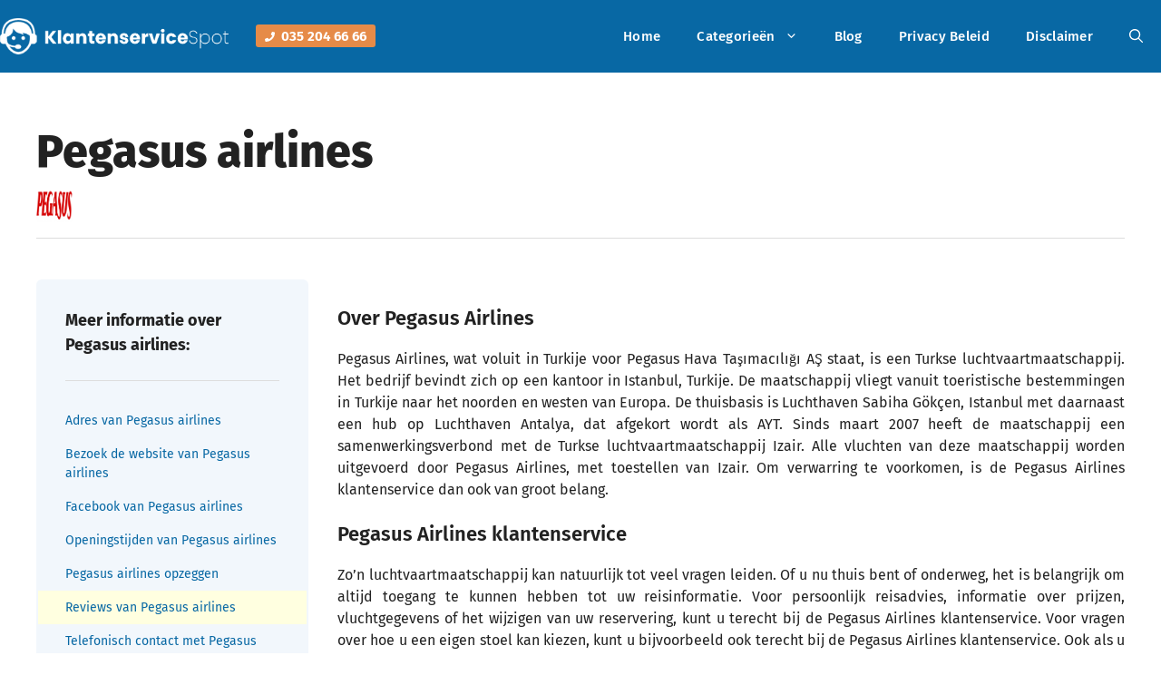

--- FILE ---
content_type: text/html; charset=UTF-8
request_url: https://klantenservicespot.nl/telefoon-klantenservice/luchtvaartmaatschappijen/pegasus-airlines/
body_size: 14728
content:
<!DOCTYPE html><html lang="nl-NL"><head><meta charset="UTF-8"><meta name='robots' content='index, follow, max-image-preview:large, max-snippet:-1, max-video-preview:-1' /><meta name="viewport" content="width=device-width, initial-scale=1"><link media="all" href="https://klantenservicespot.nl/wp-content/cache/autoptimize/css/autoptimize_67273d33713ba8486bb2877034fcab1f.css" rel="stylesheet"><title>Pegasus airlines klantenservice bellen? Bel naar 035-2046666!</title><meta name="description" content="Het telefoonnummer van de Pegasus airlines klantenservice vind je hier." /><link rel="canonical" href="https://klantenservicespot.nl/telefoon-klantenservice/luchtvaartmaatschappijen/pegasus-airlines/" /><meta property="og:locale" content="nl_NL" /><meta property="og:type" content="article" /><meta property="og:title" content="Pegasus airlines klantenservice bellen? Bel naar 035-2046666!" /><meta property="og:description" content="Het telefoonnummer van de Pegasus airlines klantenservice vind je hier." /><meta property="og:url" content="https://klantenservicespot.nl/telefoon-klantenservice/luchtvaartmaatschappijen/pegasus-airlines/" /><meta property="og:site_name" content="Klantenservice Spot" /><meta property="article:modified_time" content="2020-09-01T09:56:26+00:00" /><meta name="twitter:label1" content="Geschatte leestijd" /><meta name="twitter:data1" content="2 minuten" /> <script type="application/ld+json" class="yoast-schema-graph">{"@context":"https://schema.org","@graph":[{"@type":"WebPage","@id":"https://klantenservicespot.nl/telefoon-klantenservice/luchtvaartmaatschappijen/pegasus-airlines/","url":"https://klantenservicespot.nl/telefoon-klantenservice/luchtvaartmaatschappijen/pegasus-airlines/","name":"Pegasus airlines klantenservice bellen? Bel naar 035-2046666!","isPartOf":{"@id":"https://klantenservicespot.nl/#website"},"datePublished":"2014-08-15T17:02:38+00:00","dateModified":"2020-09-01T09:56:26+00:00","description":"Het telefoonnummer van de Pegasus airlines klantenservice vind je hier.","breadcrumb":{"@id":"https://klantenservicespot.nl/telefoon-klantenservice/luchtvaartmaatschappijen/pegasus-airlines/#breadcrumb"},"inLanguage":"nl-NL","potentialAction":[{"@type":"ReadAction","target":["https://klantenservicespot.nl/telefoon-klantenservice/luchtvaartmaatschappijen/pegasus-airlines/"]}]},{"@type":"BreadcrumbList","@id":"https://klantenservicespot.nl/telefoon-klantenservice/luchtvaartmaatschappijen/pegasus-airlines/#breadcrumb","itemListElement":[{"@type":"ListItem","position":1,"name":"Home","item":"https://klantenservicespot.nl/"},{"@type":"ListItem","position":2,"name":"Pegasus airlines"}]},{"@type":"WebSite","@id":"https://klantenservicespot.nl/#website","url":"https://klantenservicespot.nl/","name":"Klantenservice Spot","description":"Snel het juiste nummer gevonden","publisher":{"@id":"https://klantenservicespot.nl/#organization"},"potentialAction":[{"@type":"SearchAction","target":{"@type":"EntryPoint","urlTemplate":"https://klantenservicespot.nl/?s={search_term_string}"},"query-input":{"@type":"PropertyValueSpecification","valueRequired":true,"valueName":"search_term_string"}}],"inLanguage":"nl-NL"},{"@type":"Organization","@id":"https://klantenservicespot.nl/#organization","name":"Klantenservice Spot","url":"https://klantenservicespot.nl/","logo":{"@type":"ImageObject","inLanguage":"nl-NL","@id":"https://klantenservicespot.nl/#/schema/logo/image/","url":"https://klantenservicespot.nl/wp-content/uploads/2023/05/logo-klantenservicespot.png","contentUrl":"https://klantenservicespot.nl/wp-content/uploads/2023/05/logo-klantenservicespot.png","width":350,"height":56,"caption":"Klantenservice Spot"},"image":{"@id":"https://klantenservicespot.nl/#/schema/logo/image/"}}]}</script> <link href='https://fonts.gstatic.com' crossorigin='anonymous' rel='preconnect' /><link rel="alternate" type="application/rss+xml" title="Klantenservice Spot &raquo; feed" href="https://klantenservicespot.nl/feed/" /><link rel="alternate" type="application/rss+xml" title="Klantenservice Spot &raquo; reacties feed" href="https://klantenservicespot.nl/comments/feed/" /> <script id="wpp-js" src="https://klantenservicespot.nl/wp-content/plugins/wordpress-popular-posts/assets/js/wpp.min.js?ver=7.3.6" data-sampling="0" data-sampling-rate="100" data-api-url="https://klantenservicespot.nl/wp-json/wordpress-popular-posts" data-post-id="943" data-token="1811535dee" data-lang="0" data-debug="0"></script> <link rel="alternate" type="application/rss+xml" title="Klantenservice Spot &raquo; Pegasus airlines reacties feed" href="https://klantenservicespot.nl/telefoon-klantenservice/luchtvaartmaatschappijen/pegasus-airlines/feed/" /><link rel="alternate" title="oEmbed (JSON)" type="application/json+oembed" href="https://klantenservicespot.nl/wp-json/oembed/1.0/embed?url=https%3A%2F%2Fklantenservicespot.nl%2Ftelefoon-klantenservice%2Fluchtvaartmaatschappijen%2Fpegasus-airlines%2F" /><link rel="alternate" title="oEmbed (XML)" type="text/xml+oembed" href="https://klantenservicespot.nl/wp-json/oembed/1.0/embed?url=https%3A%2F%2Fklantenservicespot.nl%2Ftelefoon-klantenservice%2Fluchtvaartmaatschappijen%2Fpegasus-airlines%2F&#038;format=xml" /> <script src="https://klantenservicespot.nl/wp-includes/js/jquery/jquery.min.js?ver=3.7.1" id="jquery-core-js"></script> <link rel="https://api.w.org/" href="https://klantenservicespot.nl/wp-json/" /><link rel="alternate" title="JSON" type="application/json" href="https://klantenservicespot.nl/wp-json/wp/v2/bedrijf_posts/943" /><link rel="EditURI" type="application/rsd+xml" title="RSD" href="https://klantenservicespot.nl/xmlrpc.php?rsd" /><meta name="generator" content="WordPress 6.9" /><link rel='shortlink' href='https://klantenservicespot.nl/?p=943' />  <script async src="https://www.googletagmanager.com/gtag/js?id=G-FYVFVN24LW"></script> <script>window.dataLayer=window.dataLayer||[];function gtag(){dataLayer.push(arguments);}
gtag('js',new Date());gtag('config','G-FYVFVN24LW');</script>  <script>(function(w,d,s,l,i){w[l]=w[l]||[];w[l].push({'gtm.start':new Date().getTime(),event:'gtm.js'});var f=d.getElementsByTagName(s)[0],j=d.createElement(s),dl=l!='dataLayer'?'&l='+l:'';j.async=true;j.src='https://www.googletagmanager.com/gtm.js?id='+i+dl;f.parentNode.insertBefore(j,f);})(window,document,'script','dataLayer','GTM-M4JPBLC');</script> <meta name="google-site-verification" content="TNCdJAcFlIYSe43L5ptr2b8Zw0nu0SFHAwAIm2Bukw" /><script async src="https://cdn.panxo.ai/o/6c6cfb20039e1773"></script><script src="https://analytics.ahrefs.com/analytics.js" data-key="TXKghW4/2kdKiL2joeW5BQ" async></script><link rel="icon" href="https://klantenservicespot.nl/wp-content/uploads/2023/05/favicon-klantenservicespot-150x150.png" sizes="32x32" /><link rel="icon" href="https://klantenservicespot.nl/wp-content/uploads/2023/05/favicon-klantenservicespot.png" sizes="192x192" /><link rel="apple-touch-icon" href="https://klantenservicespot.nl/wp-content/uploads/2023/05/favicon-klantenservicespot.png" /><meta name="msapplication-TileImage" content="https://klantenservicespot.nl/wp-content/uploads/2023/05/favicon-klantenservicespot.png" /></head><body class="wp-singular bedrijf_posts-template-default single single-bedrijf_posts postid-943 wp-custom-logo wp-embed-responsive wp-theme-generatepress wp-child-theme-generatepress_child post-image-above-header post-image-aligned-center sticky-menu-no-transition sticky-enabled both-sticky-menu no-sidebar nav-below-header separate-containers nav-search-enabled header-aligned-left dropdown-hover" itemtype="https://schema.org/Blog" itemscope> <noscript><iframe src="https://www.googletagmanager.com/ns.html?id=GTM-M4JPBLC"
height="0" width="0" style="display:none;visibility:hidden"></iframe></noscript> <a class="screen-reader-text skip-link" href="#content" title="Ga naar de inhoud">Ga naar de inhoud</a><nav class="has-branding has-sticky-branding main-navigation nav-align-right has-menu-bar-items sub-menu-right" id="site-navigation" aria-label="Primair"  itemtype="https://schema.org/SiteNavigationElement" itemscope><div class="inside-navigation grid-container"><div class="navigation-branding"><div class="site-logo"> <a href="https://klantenservicespot.nl/" title="Klantenservice Spot" rel="home"> <img  class="header-image is-logo-image" alt="Klantenservice Spot" src="https://klantenservicespot.nl/wp-content/uploads/2023/05/logo-klantenservicespot.png" title="Klantenservice Spot" srcset="https://klantenservicespot.nl/wp-content/uploads/2023/05/logo-klantenservicespot.png 1x, https://klantenservicespot.nl/wp-content/uploads/2023/05/logo-retina-klantenservicespot.png 2x" width="350" height="56" /> </a></div><div class="gb-container gb-container-c92b93f5"><div class="gb-container gb-container-0c183e14"><p class="gb-headline gb-headline-cb5acece"><span class="gb-icon"><svg aria-hidden="true" role="img" height="1em" width="1em" viewBox="0 0 512 512" xmlns="http://www.w3.org/2000/svg"><path fill="currentColor" d="M493.4 24.6l-104-24c-11.3-2.6-22.9 3.3-27.5 13.9l-48 112c-4.2 9.8-1.4 21.3 6.9 28l60.6 49.6c-36 76.7-98.9 140.5-177.2 177.2l-49.6-60.6c-6.8-8.3-18.2-11.1-28-6.9l-112 48C3.9 366.5-2 378.1.6 389.4l24 104C27.1 504.2 36.7 512 48 512c256.1 0 464-207.5 464-464 0-11.2-7.7-20.9-18.6-23.4z"></path></svg></span><span class="gb-headline-text"><strong><strong>035 204 66 66</strong></strong></span></p></div></div><div class="sticky-navigation-logo"> <a href="https://klantenservicespot.nl/" title="Klantenservice Spot" rel="home"> <img src="https://klantenservicespot.nl/wp-content/uploads/2023/05/logo-retina-klantenservicespot.png" class="is-logo-image" alt="Klantenservice Spot" width="700" height="111" /> </a></div></div><form method="get" class="search-form navigation-search" action="https://klantenservicespot.nl/"> <input type="search" class="search-field" value="" name="s" title="Zoeken" /></form> <button class="menu-toggle" aria-controls="primary-menu" aria-expanded="false"> <span class="gp-icon icon-menu-bars"><svg viewBox="0 0 512 512" aria-hidden="true" xmlns="http://www.w3.org/2000/svg" width="1em" height="1em"><path d="M0 96c0-13.255 10.745-24 24-24h464c13.255 0 24 10.745 24 24s-10.745 24-24 24H24c-13.255 0-24-10.745-24-24zm0 160c0-13.255 10.745-24 24-24h464c13.255 0 24 10.745 24 24s-10.745 24-24 24H24c-13.255 0-24-10.745-24-24zm0 160c0-13.255 10.745-24 24-24h464c13.255 0 24 10.745 24 24s-10.745 24-24 24H24c-13.255 0-24-10.745-24-24z" /></svg><svg viewBox="0 0 512 512" aria-hidden="true" xmlns="http://www.w3.org/2000/svg" width="1em" height="1em"><path d="M71.029 71.029c9.373-9.372 24.569-9.372 33.942 0L256 222.059l151.029-151.03c9.373-9.372 24.569-9.372 33.942 0 9.372 9.373 9.372 24.569 0 33.942L289.941 256l151.03 151.029c9.372 9.373 9.372 24.569 0 33.942-9.373 9.372-24.569 9.372-33.942 0L256 289.941l-151.029 151.03c-9.373 9.372-24.569 9.372-33.942 0-9.372-9.373-9.372-24.569 0-33.942L222.059 256 71.029 104.971c-9.372-9.373-9.372-24.569 0-33.942z" /></svg></span><span class="mobile-menu">menu</span> </button><div id="primary-menu" class="main-nav"><ul id="menu-hoofdmenu" class=" menu sf-menu"><li id="menu-item-7692" class="menu-item menu-item-type-post_type menu-item-object-page menu-item-home menu-item-7692"><a href="https://klantenservicespot.nl/">Home</a></li><li id="menu-item-7693" class="three-column-menu menu-item menu-item-type-custom menu-item-object-custom menu-item-has-children menu-item-7693"><a href="#">Categorieën<span role="presentation" class="dropdown-menu-toggle"><span class="gp-icon icon-arrow"><svg viewBox="0 0 330 512" aria-hidden="true" xmlns="http://www.w3.org/2000/svg" width="1em" height="1em"><path d="M305.913 197.085c0 2.266-1.133 4.815-2.833 6.514L171.087 335.593c-1.7 1.7-4.249 2.832-6.515 2.832s-4.815-1.133-6.515-2.832L26.064 203.599c-1.7-1.7-2.832-4.248-2.832-6.514s1.132-4.816 2.832-6.515l14.162-14.163c1.7-1.699 3.966-2.832 6.515-2.832 2.266 0 4.815 1.133 6.515 2.832l111.316 111.317 111.316-111.317c1.7-1.699 4.249-2.832 6.515-2.832s4.815 1.133 6.515 2.832l14.162 14.163c1.7 1.7 2.833 4.249 2.833 6.515z" /></svg></span></span></a><ul class="sub-menu"><li id="menu-item-7846" class="menu-item menu-item-type-taxonomy menu-item-object-bedrijven_cat menu-item-7846"><a href="https://klantenservicespot.nl/telefoon-klantenservice/advocaten/">Advocaten</a></li><li id="menu-item-7847" class="menu-item menu-item-type-taxonomy menu-item-object-bedrijven_cat menu-item-7847"><a href="https://klantenservicespot.nl/telefoon-klantenservice/amusementparken/">Amusementparken</a></li><li id="menu-item-7848" class="menu-item menu-item-type-taxonomy menu-item-object-bedrijven_cat menu-item-7848"><a href="https://klantenservicespot.nl/telefoon-klantenservice/banken/">Banken</a></li><li id="menu-item-7849" class="menu-item menu-item-type-taxonomy menu-item-object-bedrijven_cat menu-item-7849"><a href="https://klantenservicespot.nl/telefoon-klantenservice/boeken/">Boeken</a></li><li id="menu-item-7850" class="menu-item menu-item-type-taxonomy menu-item-object-bedrijven_cat menu-item-7850"><a href="https://klantenservicespot.nl/telefoon-klantenservice/bouwmarkten/">Bouwmarkten</a></li><li id="menu-item-7851" class="menu-item menu-item-type-taxonomy menu-item-object-bedrijven_cat menu-item-7851"><a href="https://klantenservicespot.nl/telefoon-klantenservice/cosmetica-verzorging/">Cosmetica/ verzorging</a></li><li id="menu-item-7852" class="menu-item menu-item-type-taxonomy menu-item-object-bedrijven_cat menu-item-7852"><a href="https://klantenservicespot.nl/telefoon-klantenservice/dieren/">Dieren</a></li><li id="menu-item-7853" class="menu-item menu-item-type-taxonomy menu-item-object-bedrijven_cat menu-item-7853"><a href="https://klantenservicespot.nl/telefoon-klantenservice/electronica/">Electronica</a></li><li id="menu-item-7854" class="menu-item menu-item-type-taxonomy menu-item-object-bedrijven_cat menu-item-7854"><a href="https://klantenservicespot.nl/telefoon-klantenservice/energieleveranciers/">Energieleveranciers</a></li><li id="menu-item-7855" class="menu-item menu-item-type-taxonomy menu-item-object-bedrijven_cat menu-item-7855"><a href="https://klantenservicespot.nl/telefoon-klantenservice/etendrinken/">Eten&amp;Drinken</a></li><li id="menu-item-7856" class="menu-item menu-item-type-taxonomy menu-item-object-bedrijven_cat menu-item-7856"><a href="https://klantenservicespot.nl/telefoon-klantenservice/hobby/">Hobby</a></li><li id="menu-item-7857" class="menu-item menu-item-type-taxonomy menu-item-object-bedrijven_cat menu-item-7857"><a href="https://klantenservicespot.nl/telefoon-klantenservice/horeca/">Horeca</a></li><li id="menu-item-7858" class="menu-item menu-item-type-taxonomy menu-item-object-bedrijven_cat menu-item-7858"><a href="https://klantenservicespot.nl/telefoon-klantenservice/ict/">ICT</a></li><li id="menu-item-7859" class="menu-item menu-item-type-taxonomy menu-item-object-bedrijven_cat menu-item-7859"><a href="https://klantenservicespot.nl/telefoon-klantenservice/industrie/">Industrie</a></li><li id="menu-item-7860" class="menu-item menu-item-type-taxonomy menu-item-object-bedrijven_cat menu-item-7860"><a href="https://klantenservicespot.nl/telefoon-klantenservice/internet-provider/">Internet provider</a></li><li id="menu-item-7861" class="menu-item menu-item-type-taxonomy menu-item-object-bedrijven_cat menu-item-7861"><a href="https://klantenservicespot.nl/telefoon-klantenservice/kranten/">Kranten</a></li><li id="menu-item-7862" class="menu-item menu-item-type-taxonomy menu-item-object-bedrijven_cat menu-item-7862"><a href="https://klantenservicespot.nl/telefoon-klantenservice/loterijen/">Loterijen</a></li><li id="menu-item-7863" class="menu-item menu-item-type-taxonomy menu-item-object-bedrijven_cat menu-item-7863"><a href="https://klantenservicespot.nl/telefoon-klantenservice/luchtvaartmaatschappijen/">Luchtvaartmaatschappijen</a></li><li id="menu-item-7864" class="menu-item menu-item-type-taxonomy menu-item-object-bedrijven_cat menu-item-7864"><a href="https://klantenservicespot.nl/telefoon-klantenservice/makelaardij/">Makelaardij</a></li><li id="menu-item-7865" class="menu-item menu-item-type-taxonomy menu-item-object-bedrijven_cat menu-item-7865"><a href="https://klantenservicespot.nl/telefoon-klantenservice/media/">Media</a></li><li id="menu-item-7866" class="menu-item menu-item-type-taxonomy menu-item-object-bedrijven_cat menu-item-7866"><a href="https://klantenservicespot.nl/telefoon-klantenservice/mode-en-kleding/">Mode en kleding</a></li><li id="menu-item-7867" class="menu-item menu-item-type-taxonomy menu-item-object-bedrijven_cat menu-item-7867"><a href="https://klantenservicespot.nl/telefoon-klantenservice/musea/">Musea</a></li><li id="menu-item-7868" class="menu-item menu-item-type-taxonomy menu-item-object-bedrijven_cat menu-item-7868"><a href="https://klantenservicespot.nl/telefoon-klantenservice/online-bestelwinkels/">Online bestelwinkels</a></li><li id="menu-item-7869" class="menu-item menu-item-type-taxonomy menu-item-object-bedrijven_cat menu-item-7869"><a href="https://klantenservicespot.nl/telefoon-klantenservice/openbaar-vervoer/">Openbaar vervoer</a></li><li id="menu-item-7870" class="menu-item menu-item-type-taxonomy menu-item-object-bedrijven_cat menu-item-7870"><a href="https://klantenservicespot.nl/telefoon-klantenservice/opleidingen/">Opleidingen</a></li><li id="menu-item-7871" class="menu-item menu-item-type-taxonomy menu-item-object-bedrijven_cat menu-item-7871"><a href="https://klantenservicespot.nl/telefoon-klantenservice/opticiens/">Opticiens</a></li><li id="menu-item-7872" class="menu-item menu-item-type-taxonomy menu-item-object-bedrijven_cat menu-item-7872"><a href="https://klantenservicespot.nl/telefoon-klantenservice/organisaties-verenigingen/">Organisaties / Verenigingen</a></li><li id="menu-item-7873" class="menu-item menu-item-type-taxonomy menu-item-object-bedrijven_cat menu-item-7873"><a href="https://klantenservicespot.nl/telefoon-klantenservice/overheid/">Overheid</a></li><li id="menu-item-7874" class="menu-item menu-item-type-taxonomy menu-item-object-bedrijven_cat menu-item-7874"><a href="https://klantenservicespot.nl/telefoon-klantenservice/pensioenen/">Pensioenen</a></li><li id="menu-item-7875" class="menu-item menu-item-type-taxonomy menu-item-object-bedrijven_cat menu-item-7875"><a href="https://klantenservicespot.nl/telefoon-klantenservice/reisbureaus/">Reisbureau&#8217;s</a></li><li id="menu-item-7876" class="menu-item menu-item-type-taxonomy menu-item-object-bedrijven_cat menu-item-7876"><a href="https://klantenservicespot.nl/telefoon-klantenservice/restaurants/">Restaurants</a></li><li id="menu-item-7877" class="menu-item menu-item-type-taxonomy menu-item-object-bedrijven_cat menu-item-7877"><a href="https://klantenservicespot.nl/telefoon-klantenservice/speelgoed/">Speelgoed</a></li><li id="menu-item-7878" class="menu-item menu-item-type-taxonomy menu-item-object-bedrijven_cat menu-item-7878"><a href="https://klantenservicespot.nl/telefoon-klantenservice/sport/">Sport</a></li><li id="menu-item-7879" class="menu-item menu-item-type-taxonomy menu-item-object-bedrijven_cat menu-item-7879"><a href="https://klantenservicespot.nl/telefoon-klantenservice/supermarkten/">Supermarkten</a></li><li id="menu-item-7880" class="menu-item menu-item-type-taxonomy menu-item-object-bedrijven_cat menu-item-7880"><a href="https://klantenservicespot.nl/telefoon-klantenservice/telefonie/">Telefonie</a></li><li id="menu-item-7881" class="menu-item menu-item-type-taxonomy menu-item-object-bedrijven_cat menu-item-7881"><a href="https://klantenservicespot.nl/telefoon-klantenservice/televisie/">Televisie</a></li><li id="menu-item-7882" class="menu-item menu-item-type-taxonomy menu-item-object-bedrijven_cat menu-item-7882"><a href="https://klantenservicespot.nl/telefoon-klantenservice/vervoer/">Vervoer</a></li><li id="menu-item-7883" class="menu-item menu-item-type-taxonomy menu-item-object-bedrijven_cat menu-item-7883"><a href="https://klantenservicespot.nl/telefoon-klantenservice/verzekeringen/">Verzekeringen</a></li><li id="menu-item-7884" class="menu-item menu-item-type-taxonomy menu-item-object-bedrijven_cat menu-item-7884"><a href="https://klantenservicespot.nl/telefoon-klantenservice/videotheek/">Videotheek</a></li><li id="menu-item-7886" class="menu-item menu-item-type-taxonomy menu-item-object-bedrijven_cat menu-item-7886"><a href="https://klantenservicespot.nl/telefoon-klantenservice/warenhuizen/">Warenhuizen</a></li><li id="menu-item-7887" class="menu-item menu-item-type-taxonomy menu-item-object-bedrijven_cat menu-item-7887"><a href="https://klantenservicespot.nl/telefoon-klantenservice/waterbedrijven/">Waterbedrijven</a></li><li id="menu-item-7888" class="menu-item menu-item-type-taxonomy menu-item-object-bedrijven_cat menu-item-7888"><a href="https://klantenservicespot.nl/telefoon-klantenservice/webhosting/">Webhosting</a></li><li id="menu-item-7889" class="menu-item menu-item-type-taxonomy menu-item-object-bedrijven_cat menu-item-7889"><a href="https://klantenservicespot.nl/telefoon-klantenservice/wonen/">Wonen</a></li><li id="menu-item-7890" class="menu-item menu-item-type-taxonomy menu-item-object-bedrijven_cat menu-item-7890"><a href="https://klantenservicespot.nl/telefoon-klantenservice/zorg/">Zorg</a></li></ul></li><li id="menu-item-7691" class="menu-item menu-item-type-post_type menu-item-object-page menu-item-7691"><a href="https://klantenservicespot.nl/blog/">Blog</a></li><li id="menu-item-7819" class="menu-item menu-item-type-post_type menu-item-object-page menu-item-7819"><a href="https://klantenservicespot.nl/privacy-beleid/">Privacy Beleid</a></li><li id="menu-item-7818" class="menu-item menu-item-type-post_type menu-item-object-page menu-item-7818"><a href="https://klantenservicespot.nl/disclaimer/">Disclaimer</a></li></ul></div><div class="menu-bar-items"><span class="menu-bar-item search-item"><a aria-label="Open zoekbalk" href="#"><span class="gp-icon icon-search"><svg viewBox="0 0 512 512" aria-hidden="true" xmlns="http://www.w3.org/2000/svg" width="1em" height="1em"><path fill-rule="evenodd" clip-rule="evenodd" d="M208 48c-88.366 0-160 71.634-160 160s71.634 160 160 160 160-71.634 160-160S296.366 48 208 48zM0 208C0 93.125 93.125 0 208 0s208 93.125 208 208c0 48.741-16.765 93.566-44.843 129.024l133.826 134.018c9.366 9.379 9.355 24.575-.025 33.941-9.379 9.366-24.575 9.355-33.941-.025L337.238 370.987C301.747 399.167 256.839 416 208 416 93.125 416 0 322.875 0 208z" /></svg><svg viewBox="0 0 512 512" aria-hidden="true" xmlns="http://www.w3.org/2000/svg" width="1em" height="1em"><path d="M71.029 71.029c9.373-9.372 24.569-9.372 33.942 0L256 222.059l151.029-151.03c9.373-9.372 24.569-9.372 33.942 0 9.372 9.373 9.372 24.569 0 33.942L289.941 256l151.03 151.029c9.372 9.373 9.372 24.569 0 33.942-9.373 9.372-24.569 9.372-33.942 0L256 289.941l-151.029 151.03c-9.373 9.372-24.569 9.372-33.942 0-9.372-9.373-9.372-24.569 0-33.942L222.059 256 71.029 104.971c-9.372-9.373-9.372-24.569 0-33.942z" /></svg></span></a></span></div></div></nav><div class="site grid-container container hfeed" id="page"><div class="site-content" id="content"><div class="content-area" id="primary"><main class="site-main" id="main"><article id="post-943" class="post-943 bedrijf_posts type-bedrijf_posts status-publish hentry bedrijven_cat-luchtvaartmaatschappijen" itemtype="https://schema.org/CreativeWork" itemscope><div class="inside-article"><header class="entry-header"><h1 class="entry-title" itemprop="headline">Pegasus airlines</h1><div class="wp-block-columns" style="margin:0"><div class="wp-block-column"> <img src="https://klantenservicespot.nl/wp-content/uploads/2014/08/pegasus_400x400.gif" alt=" klantenservice"
 class="company-detail-img"
 loading="lazy" width="50" height="50"/></div></div></header><div class="company-summary"><div class="company-summary-title"> <strong>Meer informatie over Pegasus airlines:</strong></div><div><nav><ul><li> <a class="smooth-scroll" href="#kss-address" title="Adres van Pegasus airlines">Adres
 van Pegasus airlines</a></li><li> <a class="smooth-scroll" href="#kss-links" title="Bezoek de website van Pegasus airlines">Bezoek
 de website van Pegasus airlines</a></li><li> <a class="smooth-scroll" href="#kss-facebook" title="Facebook van Pegasus airlines">Facebook
 van Pegasus airlines</a></li><li> <a class="smooth-scroll" href="#kss-opening-times" title="Openingstijden van Pegasus airlines">Openingstijden
 van Pegasus airlines</a></li><li> <a class="smooth-scroll" href="#kss-opzeggen"
 title="Pegasus airlines opzeggen">Pegasus airlines opzeggen</a></li><li style="background-color: #FFFFE0;"> <a style="color: var(--accent) !important;" class="smooth-scroll review-opener" href="#respond" title="Reviews van Pegasus airlines">Reviews
 van Pegasus airlines</a></li><li> <a class="smooth-scroll" href="#kss-phone"
 title="Telefonisch contact met Pegasus airlines">Telefonisch
 contact met Pegasus airlines</a></li><li> <a class="smooth-scroll" href="#kss-twitter" title="Twitter van Pegasus airlines">Twitter
 van Pegasus airlines</a></li></ul></nav></div></div><div class="entry-content" itemprop="text"><h2 style="text-align: justify;">Over Pegasus Airlines</h2><p style="text-align: justify;">Pegasus Airlines, wat voluit in Turkije voor Pegasus Hava Taşımacılığı AŞ staat, is een Turkse luchtvaartmaatschappij. Het bedrijf bevindt zich op een kantoor in Istanbul, Turkije. De maatschappij vliegt vanuit toeristische bestemmingen in Turkije naar het noorden en westen van Europa. De thuisbasis is Luchthaven Sabiha Gökçen, Istanbul met daarnaast een hub op Luchthaven Antalya, dat afgekort wordt als AYT. Sinds maart 2007 heeft de maatschappij een samenwerkingsverbond met de Turkse luchtvaartmaatschappij Izair. Alle vluchten van deze maatschappij worden uitgevoerd door Pegasus Airlines, met toestellen van Izair. Om verwarring te voorkomen, is de Pegasus Airlines klantenservice dan ook van groot belang.</p><h2 style="text-align: justify;">Pegasus Airlines klantenservice</h2><p style="text-align: justify;">Zo’n luchtvaartmaatschappij kan natuurlijk tot veel vragen leiden. Of u nu thuis bent of onderweg, het is belangrijk om altijd toegang te kunnen hebben tot uw reisinformatie. Voor persoonlijk reisadvies, informatie over prijzen, vluchtgegevens of het wijzigen van uw reservering, kunt u terecht bij de Pegasus Airlines klantenservice. Voor vragen over hoe u een eigen stoel kan kiezen, kunt u bijvoorbeeld ook terecht bij de Pegasus Airlines klantenservice. Ook als u hulp nodig heeft bij het boeken of een algemene vraag heeft, kunt u contact opnemen met het callcenter. Hiervoor belt u naar het nummer 020 – 638 03 66. Dit nummer is bereikbaar van 09:00 uur tot 17:00 uur van maandag tot en met vrijdag en kost het lokale tarief. Hier kunnen eventueel nog mobiele kosten bij in rekening worden gebracht.</p><h2 style="text-align: justify;">Veelgestelde vragen</h2><p style="text-align: justify;">Op de Pegasus Airlines website geeft de klantenservice ook antwoord op de meest gestelde vragen. Kunt u uw vraag niet vinden of is het antwoord niet duidelijk genoeg, dan kunt u contact opnemen met de Pegasus Airlines klantenservice. Zij geven uw antwoord op uw vragen over de website, en te plannen reis of opmerkingen die u heeft op een reis die u al gemaakt heeft. Vragen zoals “Hoe kan het dat mijn reisadvies anders is dan ik verwacht?” of “Hoe boek ik extra beenruimte?”  beantwoorden zij graag. Pegasus Airlines geeft u zo duidelijk mogelijk antwoord op uw vragen of verwijst u door naar een ander bedrijf die daar het beste antwoord op kan geven.</p><h2 style="text-align: justify;">Overige opties</h2><p style="text-align: justify;">Daarnaast is de Pegasus Airlines klantenservice ook te vinden op Twitter en Facebook onder @FlyMePegasus. Deze is vooral voor vragen en verzoeken zoals het wijzigen van uw vlucht of het reserveren van een stoel. Er wordt naar gestreefd om 24/7 bereikbaar te zijn via social media. Daarnaast kunt u ook contact met hen opnemen door het contactformulier op hun website in te vullen of een bezoek brengen aan het kantoor op Schiphol.</p><p style="text-align: justify;"></div></div></article><div class="company-container"><div class="inside-article"><div class="wp-block-columns is-layout-flex"><div class="wp-block-column"><div class="company-details-item-box"><h2>Contact met Pegasus airlines</h2><div id="kss-opening-times"><h3>Openingstijden Pegasus airlines klantenservice</h3><p class="gb-headline"> <span class="gb-icon"> <svg aria-hidden="true" role="img" height="1em" width="1em" viewBox="0 0 512 512"
 xmlns="http://www.w3.org/2000/svg"><path fill="currentColor"
 d="M256 8C119 8 8 119 8 256s111 248 248 248 248-111 248-248S393 8 256 8zm92.49 313l-20 25a16 16 0 01-22.49 2.5l-67-49.72a40 40 0 01-15-31.23V112a16 16 0 0116-16h32a16 16 0 0116 16v144l58 42.5a16 16 0 012.49 22.5z"></path></svg> </span> <span class="gb-headline-text"><strong>De telefonische klantenservice is op dit moment niet bereikbaar.</strong></span></p><div><div class="kss-company-details"><div class="kss-company-detail"> <strong>Maandag</strong></div><div class="kss-company-detail"> gesloten</div></div><div class="kss-company-details"><div class="kss-company-detail"> <strong>Dinsdag</strong></div><div class="kss-company-detail"> gesloten</div></div><div class="kss-company-details"><div class="kss-company-detail"> <strong>Woensdag</strong></div><div class="kss-company-detail"> gesloten</div></div><div class="kss-company-details"><div class="kss-company-detail"> <strong>Donderdag</strong></div><div class="kss-company-detail"> gesloten</div></div><div class="kss-company-details"><div class="kss-company-detail"> <strong>Vrijdag</strong></div><div class="kss-company-detail"> gesloten</div></div><div class="kss-company-details"><div class="kss-company-detail"> <strong>Zaterdag</strong></div><div class="kss-company-detail"> gesloten</div></div><div class="kss-company-details"><div class="kss-company-detail"> <strong>Zondag</strong></div><div class="kss-company-detail"> gesloten</div></div></div><div style="clear:both;"></div></div><hr/><div id="kss-phone"><h3>Telefoonnummers Pegasus airlines klantenservice</h3><table><thead><tr><th>Contact met Pegasus airlines</th><th>Nummer</th></tr></thead><tbody><tr><td>Algemeen</td><td><a href="tel:00 90 850 250 6777">00 90 850 250 6777</a></td></tr></tbody></table></div><hr/><div><h3>Overige contactmogelijkheden Pegasus airlines klantenservice</h3><ul id="kss-links"><li id="kss-email"> E-mailadres: onbekend</li><li id="kss-website"> Website: <a title="Pegasus airlines website" target="_blank" href="http://www.flypgs.com/nl">http://www.flypgs.com/nl</a></li></ul></div></div></div><div class="wp-block-column"><div class="company-details-item-box"><h2 id="kss-opzeggen">Pegasus airlines opzeggen</h2><p> Pegasus airlines direct opzeggen? Dat kan via <a target="_blank"
 href="https://vandaagopzeggen.nl/?s=Pegasus airlines"
 title="Pegasus airlines opzeggen">https://vandaagopzeggen.nl/pegasus airlines</a>.</p></div><div class="company-details-item-box"><h2>Pegasus airlines ervaringen</h2><div class="company-rating"><div class="review_rate"
 data-pixrating="4"></div><p> 6 ervaringen.</p> <script type="application/ld+json">{"@context":"http:\/\/schema.org\/","@type":"Organization","name":"Pegasus airlines","telephone":"+31352046666","aggregateRating":{"@type":"AggregateRating","ratingValue":4,"reviewCount":6},"review":[{"@type":"Review","author":"Deborah","datePublished":"2020-12-29","description":"Waardeloos, nr niet in gebruik. \r\nGeen sevice dus","reviewRating":{"@type":"Rating","bestRating":"10","worstRating":"1","ratingValue":8}},{"@type":"Review","author":"Michiel de Vries","datePublished":"2022-08-17","description":"Het opgegeven nummer 020 \u2013 638 03 66. van  Pegasus airlines functioneert net (meer).","reviewRating":{"@type":"Rating","bestRating":"10","worstRating":"1","ratingValue":2}},{"@type":"Review","author":"Marjan van Keeken","datePublished":"2023-01-31","description":"Na het missen van een aansluitende vlucht naar Rotterdam uitstekende service mbt onderbrengen in een goed hotel in Istanbul met verzorging van maaltijden; geheel gratis. Zeer tevreden!","reviewRating":{"@type":"Rating","bestRating":"10","worstRating":"1","ratingValue":10}},{"@type":"Review","author":"J Vonk van Overbeek","datePublished":"2023-04-08","description":"probeer al bijna een week met de klantenservice te communiceren, heb stoelen gereserveerd heb daar 100,93 euro voor betaald. Heb via de bank bevestiging gehad betaald en ook van pegasus. Maar geen bevestiging gehad van mijn stoel reservering. Gebeld in het Duits, engels en ook in het Turks is het geprobeerd, ze begrijpen me niet of willen het niet begrijpen. Nu voor de 2e keer betaald en wel mijn bevestiging en tickets gehad. Ik wil gewoon mijn 100,93 terug.","reviewRating":{"@type":"Rating","bestRating":"10","worstRating":"1","ratingValue":2}},{"@type":"Review","author":"Volmer","datePublished":"2023-08-19","description":"Gezin van 5 (kinderen 14,16 en 7jaar), en alle 5 ergens anders \u00e9\u00e9n stoel gekregen. Bizar! Een kind van 7 alleen plaatsen?? En dit terwijl het stel dat precies na ons incheckte bij dezelfde persoon samen geplaatst werd met nog 1 stoel over in een rij van 3. Bizar!!","reviewRating":{"@type":"Rating","bestRating":"10","worstRating":"1","ratingValue":1}},{"@type":"Review","author":"jan","datePublished":"2025-04-02","description":"heel slecht","reviewRating":{"@type":"Rating","bestRating":"10","worstRating":"1","ratingValue":2}}]}</script> </div><div class="company-details-item-box-review-notice"><p> Heb jij recent contact gehad met Pegasus airlines? <strong>Laat ons je ervaring
 met Pegasus airlines weten!</strong><br/> <a href="#respond" class="gb-button smooth-scroll review-opener company-highlight-item-box-link"><span class="gb-button-text">Beoordeel Pegasus airlines</span><span class="gb-icon"><svg aria-hidden="true"
 role="img"
 height="1em"
 width="1em"
 viewBox="0 0 576 512"
 xmlns="http://www.w3.org/2000/svg"><path
 fill="currentColor"
 d="M259.3 17.8L194 150.2 47.9 171.5c-26.2 3.8-36.7 36.1-17.7 54.6l105.7 103-25 145.5c-4.5 26.3 23.2 46 46.4 33.7L288 439.6l130.7 68.7c23.2 12.2 50.9-7.4 46.4-33.7l-25-145.5 105.7-103c19-18.5 8.5-50.8-17.7-54.6L382 150.2 316.7 17.8c-11.7-23.6-45.6-23.9-57.4 0z"></path></svg></span></a></p></div></div><div class="company-details-item-box"><h2 id="kss-address">Adres Pegasus airlines klantenservice</h2><div> Vertrekpassage 3 <br/> Schiphol</div></div></div></div><div class="wp-block-columns is-layout-flex wp-container-3"><div class="wp-block-column is-layout-flow" style="flex-basis:33.33%"><div class="company-details-sidebar"><ul><li> <a class="smooth-scroll" href="#kss-facebook"
 title="Contact via Facebook"> <span class="gb-headline"> <span class="gb-icon" style="color: #1877f2;"> <svg aria-hidden="true" role="img" height="1em" width="1em" viewBox="0 0 320 512" xmlns="http://www.w3.org/2000/svg"><path fill="currentColor" d="M279.14 288l14.22-92.66h-88.91v-60.13c0-25.35 12.42-50.06 52.24-50.06h40.42V6.26S260.43 0 225.36 0c-73.22 0-121.08 44.38-121.08 124.72v70.62H22.89V288h81.39v224h100.17V288z"></path></svg> </span> <span class="gb-headline-text">Contact via Facebook</span> </span> </a></li><li> <a class="smooth-scroll" href="#kss-twitter"
 title="Contact via Twitter"> <span class="gb-headline"> <span class="gb-icon" style="color: #1da1f2;"> <svg aria-hidden="true" role="img" height="1em" width="1em" viewBox="0 0 512 512" xmlns="http://www.w3.org/2000/svg"><path fill="currentColor" d="M459.37 151.716c.325 4.548.325 9.097.325 13.645 0 138.72-105.583 298.558-298.558 298.558-59.452 0-114.68-17.219-161.137-47.106 8.447.974 16.568 1.299 25.34 1.299 49.055 0 94.213-16.568 130.274-44.832-46.132-.975-84.792-31.188-98.112-72.772 6.498.974 12.995 1.624 19.818 1.624 9.421 0 18.843-1.3 27.614-3.573-48.081-9.747-84.143-51.98-84.143-102.985v-1.299c13.969 7.797 30.214 12.67 47.431 13.319-28.264-18.843-46.781-51.005-46.781-87.391 0-19.492 5.197-37.36 14.294-52.954 51.655 63.675 129.3 105.258 216.365 109.807-1.624-7.797-2.599-15.918-2.599-24.04 0-57.828 46.782-104.934 104.934-104.934 30.213 0 57.502 12.67 76.67 33.137 23.715-4.548 46.456-13.32 66.599-25.34-7.798 24.366-24.366 44.833-46.132 57.827 21.117-2.273 41.584-8.122 60.426-16.243-14.292 20.791-32.161 39.308-52.628 54.253z"></path></svg> </span> <span class="gb-headline-text">Contact via Twitter</span> </span> </a></li></ul></div></div><div class="wp-block-column is-layout-flow" style="flex-basis:66.66%"><div class="company-details-item-box" id="kss-facebook"><h2 class="gb-headline"> <span class="gb-icon" style="color: #1877f2;"> <svg aria-hidden="true" role="img" height="1em" width="1em" viewBox="0 0 320 512" xmlns="http://www.w3.org/2000/svg"><path fill="currentColor" d="M279.14 288l14.22-92.66h-88.91v-60.13c0-25.35 12.42-50.06 52.24-50.06h40.42V6.26S260.43 0 225.36 0c-73.22 0-121.08 44.38-121.08 124.72v70.62H22.89V288h81.39v224h100.17V288z"></path></svg> </span> <span class="gb-headline-text">Contact via Facebook</span></h2> <a class="gb-button company-details-item-box-link" href="https://www.facebook.com/pegasusairlines" target="_blank" title="Klik hier voor contact met Pegasus airlines via Facebook"><span class="gb-button-text">Klik hier voor contact met Pegasus airlines via Facebook</span><span class="gb-icon"><svg aria-hidden="true" role="img" height="1em" width="1em" fill="none" stroke="currentColor" stroke-width="1.5" viewBox="0 0 24 24" xmlns="http://www.w3.org/2000/svg"> <path fill="none" stroke-linecap="round" stroke-linejoin="round" d="M13.5 6H5.25A2.25 2.25 0 003 8.25v10.5A2.25 2.25 0 005.25 21h10.5A2.25 2.25 0 0018 18.75V10.5m-10.5 6L21 3m0 0h-5.25M21 3v5.25"></path> </svg></span></a></div><div class="company-details-item-box" id="kss-twitter"><h2 class="gb-headline"> <span class="gb-icon" style="color: #1da1f2;"> <svg aria-hidden="true" role="img" height="1em" width="1em" viewBox="0 0 512 512" xmlns="http://www.w3.org/2000/svg"><path fill="currentColor" d="M459.37 151.716c.325 4.548.325 9.097.325 13.645 0 138.72-105.583 298.558-298.558 298.558-59.452 0-114.68-17.219-161.137-47.106 8.447.974 16.568 1.299 25.34 1.299 49.055 0 94.213-16.568 130.274-44.832-46.132-.975-84.792-31.188-98.112-72.772 6.498.974 12.995 1.624 19.818 1.624 9.421 0 18.843-1.3 27.614-3.573-48.081-9.747-84.143-51.98-84.143-102.985v-1.299c13.969 7.797 30.214 12.67 47.431 13.319-28.264-18.843-46.781-51.005-46.781-87.391 0-19.492 5.197-37.36 14.294-52.954 51.655 63.675 129.3 105.258 216.365 109.807-1.624-7.797-2.599-15.918-2.599-24.04 0-57.828 46.782-104.934 104.934-104.934 30.213 0 57.502 12.67 76.67 33.137 23.715-4.548 46.456-13.32 66.599-25.34-7.798 24.366-24.366 44.833-46.132 57.827 21.117-2.273 41.584-8.122 60.426-16.243-14.292 20.791-32.161 39.308-52.628 54.253z"></path></svg> </span> <span class="gb-headline-text">Contact via Twitter</span></h2> <a class="gb-button company-details-item-box-link" href="https://twitter.com/flymepegasus" target="_blank" title="Klik hier voor contact met Pegasus airlines via Twitter. "><span class="gb-button-text">Klik hier voor contact met Pegasus airlines via Twitter. </span><span class="gb-icon"><svg aria-hidden="true" role="img" height="1em" width="1em" fill="none" stroke="currentColor" stroke-width="1.5" viewBox="0 0 24 24" xmlns="http://www.w3.org/2000/svg"> <path fill="none" stroke-linecap="round" stroke-linejoin="round" d="M13.5 6H5.25A2.25 2.25 0 003 8.25v10.5A2.25 2.25 0 005.25 21h10.5A2.25 2.25 0 0018 18.75V10.5m-10.5 6L21 3m0 0h-5.25M21 3v5.25"></path> </svg></span></a></div></div></div></div></div><div class="comments-area"><div><div class="total-reviews">Rapportcijfer Pegasus airlines klantenservice: <strong>4.2</strong></div><p class="has-small-font-size">Rapportcijfer is gebaseerd op <strong>6</strong> beoordelingen.</p></div><div id="comments"><div id="ks-comment-info"><p><strong>Laat ons je ervaring met de Pegasus airlines klantenservice weten!</strong></p><p class="warning"> <svg style="width: 40px;" fill="none" stroke="currentColor" stroke-width="1.5" viewBox="0 0 24 24"
 xmlns="http://www.w3.org/2000/svg" aria-hidden="true"> <path stroke-linecap="round" stroke-linejoin="round"
 d="M12 9v3.75m-9.303 3.376c-.866 1.5.217 3.374 1.948 3.374h14.71c1.73 0 2.813-1.874 1.948-3.374L13.949 3.378c-.866-1.5-3.032-1.5-3.898 0L2.697 16.126zM12 15.75h.007v.008H12v-.008z"></path> </svg> Je ervaring wordt geplaatst op klantenservicespot.nl.</p><ul><li>Vermeld in je reactie niet je persoonlijke gegevens zoals je telefoonnummer, adres of wachtwoord.</li><li>Je review wordt niet naar de Pegasus airlines klantenservice gestuurd maar alleen gedeeld op deze website.</li></ul> <label class="checkbox checkbox_agreement"><input type="checkbox" name="ks-review-agreement"
 id="ks-review-agreement" value="0"/> Ik heb het bovenstaande gelezen en wil een review plaatsen.</label></div> <script type="text/javascript">jQuery('#ks-review-agreement').change(function(){if(this.checked){jQuery('#respond').slideDown();window.location=window.location.origin+window.location.pathname+'#respond';}else{jQuery('#respond').slideUp();}});</script> <div id="respond" class="comment-respond"><h3 id="reply-title" class="comment-reply-title">Beoordeel Pegasus airlines Klantenservice</h3><form action="https://klantenservicespot.nl/wp-comments-post.php" method="post" id="commentform" class="comment-form"><div class="rating-intro">Welk cijfer geef jij aan de Pegasus airlines klantenservice?</div><div class="rating-wrapper"><div class="rating-holder"><label for="kss-rating-1"><div class="rating-label"><span>1</span></div><div class="rating-input"><input type="radio" name="kssrating" id="kss-rating-1" value="1" required /></div></label></div><div class="rating-holder"><label for="kss-rating-2"><div class="rating-label"><span>2</span></div><div class="rating-input"><input type="radio" name="kssrating" id="kss-rating-2" value="2" required /></div></label></div><div class="rating-holder"><label for="kss-rating-3"><div class="rating-label"><span>3</span></div><div class="rating-input"><input type="radio" name="kssrating" id="kss-rating-3" value="3" required /></div></label></div><div class="rating-holder"><label for="kss-rating-4"><div class="rating-label"><span>4</span></div><div class="rating-input"><input type="radio" name="kssrating" id="kss-rating-4" value="4" required /></div></label></div><div class="rating-holder"><label for="kss-rating-5"><div class="rating-label"><span>5</span></div><div class="rating-input"><input type="radio" name="kssrating" id="kss-rating-5" value="5" required /></div></label></div><div class="rating-holder"><label for="kss-rating-6"><div class="rating-label"><span>6</span></div><div class="rating-input"><input type="radio" name="kssrating" id="kss-rating-6" value="6" required /></div></label></div><div class="rating-holder"><label for="kss-rating-7"><div class="rating-label"><span>7</span></div><div class="rating-input"><input type="radio" name="kssrating" id="kss-rating-7" value="7" required /></div></label></div><div class="rating-holder"><label for="kss-rating-8"><div class="rating-label"><span>8</span></div><div class="rating-input"><input type="radio" name="kssrating" id="kss-rating-8" value="8" required /></div></label></div><div class="rating-holder"><label for="kss-rating-9"><div class="rating-label"><span>9</span></div><div class="rating-input"><input type="radio" name="kssrating" id="kss-rating-9" value="9" required /></div></label></div><div class="rating-holder"><label for="kss-rating-10"><div class="rating-label"><span>10</span></div><div class="rating-input"><input type="radio" name="kssrating" id="kss-rating-10" value="10" required /></div></label></div><script type="text/javascript">var commentForm=document.getElementById('commentform');commentForm.removeAttribute('novalidate');</script></div> <label for="author" class="screen-reader-text">Naam</label><input placeholder="Naam *" id="author" name="author" type="text" value="" size="30" required /> <label for="email" class="screen-reader-text">E-mail</label><input placeholder="E-mail *" id="email" name="email" type="email" value="" size="30" required /> <label for="url" class="screen-reader-text">Site</label><input placeholder="Site" id="url" name="url" type="url" value="" size="30" /><p class="comment-form-comment"><label for="comment" class="screen-reader-text">Reactie</label><textarea autocomplete="new-password"  placeholder="Reactie" id="d09b6cf6ae"  name="d09b6cf6ae"   cols="45" rows="8" required></textarea><textarea id="comment" aria-label="hp-comment" aria-hidden="true" name="comment" autocomplete="new-password" style="padding:0 !important;clip:rect(1px, 1px, 1px, 1px) !important;position:absolute !important;white-space:nowrap !important;height:1px !important;width:1px !important;overflow:hidden !important;" tabindex="-1"></textarea><script data-noptimize>document.getElementById("comment").setAttribute("id","a05b6aab365204b234d4ec42b96aec60");document.getElementById("d09b6cf6ae").setAttribute("id","comment");</script></p><p class="form-submit"><input name="submit" type="submit" id="submit" class="submit" value="Reactie plaatsen" /> <input type='hidden' name='comment_post_ID' value='943' id='comment_post_ID' /> <input type='hidden' name='comment_parent' id='comment_parent' value='0' /></p></form></div><h3 class="comments-title">6 reviews over &ldquo;Pegasus airlines&rdquo;</h3><ol class="comment-list"><li id="comment-9488" class="comment even thread-even depth-1"><article class="comment-body" id="div-comment-9488"  itemtype="https://schema.org/Comment" itemscope><footer class="comment-meta" aria-label="Reactie meta"><div class="comment-author-info"><div class="entry-meta comment-metadata"> <a href="https://klantenservicespot.nl/telefoon-klantenservice/luchtvaartmaatschappijen/pegasus-airlines/#comment-9488"> <time datetime="2025-04-02T09:53:41+02:00" itemprop="datePublished"> 2 april 2025 </time> </a></div></div></footer><div class="comment-content" itemprop="text"><div class="comment-rating">Rapportcijfer: 2</div><p>heel slecht</p></div></article></li><li id="comment-4680" class="comment odd alt thread-odd thread-alt depth-1"><article class="comment-body" id="div-comment-4680"  itemtype="https://schema.org/Comment" itemscope><footer class="comment-meta" aria-label="Reactie meta"><div class="comment-author-info"><div class="entry-meta comment-metadata"> <a href="https://klantenservicespot.nl/telefoon-klantenservice/luchtvaartmaatschappijen/pegasus-airlines/#comment-4680"> <time datetime="2023-08-19T13:57:58+02:00" itemprop="datePublished"> 19 augustus 2023 </time> </a></div></div></footer><div class="comment-content" itemprop="text"><div class="comment-rating">Rapportcijfer: 1</div><p>Gezin van 5 (kinderen 14,16 en 7jaar), en alle 5 ergens anders één stoel gekregen. Bizar! Een kind van 7 alleen plaatsen?? En dit terwijl het stel dat precies na ons incheckte bij dezelfde persoon samen geplaatst werd met nog 1 stoel over in een rij van 3. Bizar!!</p></div></article></li><li id="comment-4327" class="comment even thread-even depth-1"><article class="comment-body" id="div-comment-4327"  itemtype="https://schema.org/Comment" itemscope><footer class="comment-meta" aria-label="Reactie meta"><div class="comment-author-info"><div class="entry-meta comment-metadata"> <a href="https://klantenservicespot.nl/telefoon-klantenservice/luchtvaartmaatschappijen/pegasus-airlines/#comment-4327"> <time datetime="2023-04-08T23:04:05+02:00" itemprop="datePublished"> 8 april 2023 </time> </a></div></div></footer><div class="comment-content" itemprop="text"><div class="comment-rating">Rapportcijfer: 2</div><p>probeer al bijna een week met de klantenservice te communiceren, heb stoelen gereserveerd heb daar 100,93 euro voor betaald. Heb via de bank bevestiging gehad betaald en ook van pegasus. Maar geen bevestiging gehad van mijn stoel reservering. Gebeld in het Duits, engels en ook in het Turks is het geprobeerd, ze begrijpen me niet of willen het niet begrijpen. Nu voor de 2e keer betaald en wel mijn bevestiging en tickets gehad. Ik wil gewoon mijn 100,93 terug.</p></div></article></li><li id="comment-4133" class="comment odd alt thread-odd thread-alt depth-1"><article class="comment-body" id="div-comment-4133"  itemtype="https://schema.org/Comment" itemscope><footer class="comment-meta" aria-label="Reactie meta"><div class="comment-author-info"><div class="entry-meta comment-metadata"> <a href="https://klantenservicespot.nl/telefoon-klantenservice/luchtvaartmaatschappijen/pegasus-airlines/#comment-4133"> <time datetime="2023-01-31T11:38:13+01:00" itemprop="datePublished"> 31 januari 2023 </time> </a></div></div></footer><div class="comment-content" itemprop="text"><div class="comment-rating">Rapportcijfer: 10</div><p>Na het missen van een aansluitende vlucht naar Rotterdam uitstekende service mbt onderbrengen in een goed hotel in Istanbul met verzorging van maaltijden; geheel gratis. Zeer tevreden!</p></div></article></li><li id="comment-3301" class="comment even thread-even depth-1"><article class="comment-body" id="div-comment-3301"  itemtype="https://schema.org/Comment" itemscope><footer class="comment-meta" aria-label="Reactie meta"><div class="comment-author-info"><div class="entry-meta comment-metadata"> <a href="https://klantenservicespot.nl/telefoon-klantenservice/luchtvaartmaatschappijen/pegasus-airlines/#comment-3301"> <time datetime="2022-08-17T15:34:53+02:00" itemprop="datePublished"> 17 augustus 2022 </time> </a></div></div></footer><div class="comment-content" itemprop="text"><div class="comment-rating">Rapportcijfer: 2</div><p>Het opgegeven nummer 020 – 638 03 66. van  Pegasus airlines functioneert net (meer).</p></div></article></li><li id="comment-2091" class="comment odd alt thread-odd thread-alt depth-1"><article class="comment-body" id="div-comment-2091"  itemtype="https://schema.org/Comment" itemscope><footer class="comment-meta" aria-label="Reactie meta"><div class="comment-author-info"><div class="entry-meta comment-metadata"> <a href="https://klantenservicespot.nl/telefoon-klantenservice/luchtvaartmaatschappijen/pegasus-airlines/#comment-2091"> <time datetime="2020-12-29T13:52:53+01:00" itemprop="datePublished"> 29 december 2020 </time> </a></div></div></footer><div class="comment-content" itemprop="text"><div class="comment-rating">Rapportcijfer: 8</div><p>Waardeloos, nr niet in gebruik.<br /> Geen sevice dus</p></div></article></li></ol></div></div></main></div></div></div><div class="site-footer"><div id="ks-company-footer-category"><div id="ks-company-footer-category-inner" class="grid-container"><h4> <a href="https://klantenservicespot.nl/telefoon-klantenservice/luchtvaartmaatschappijen/" title="Luchtvaartmaatschappijen"> Uitgelicht in de categorie <strong>Luchtvaartmaatschappijen</strong> </a></h4><div class="generate-columns-container"><article
 class="dynamic-content-template generate-columns tablet-grid-25 mobile-grid-25 grid-parent grid-25"><div class="gb-container"><div class="gb-inside-container"><div class="gb-container"><figure class="gb-block-image"> <a title="Schipholtickets.nl klantenservice"
 href="https://klantenservicespot.nl/telefoon-klantenservice/vervoer/schipholtickets-nl/"> <img src="https://klantenservicespot.nl/wp-content/uploads/2018/09/schipholtickets-logo.jpg"
 alt="Schipholtickets.nl klantenservice"
 loading="lazy" width="150" height="150"/> </a></figure></div><div class="gb-container"><div class="gb-inside-container"><h2 class="gb-headline gb-headline-text"> <a title="Schipholtickets.nl klantenservice"
 href="https://klantenservicespot.nl/telefoon-klantenservice/vervoer/schipholtickets-nl/"> Schipholtickets.nl </a></h2></div></div></div></div></article><article
 class="dynamic-content-template generate-columns tablet-grid-25 mobile-grid-25 grid-parent grid-25"><div class="gb-container"><div class="gb-inside-container"><div class="gb-container"><figure class="gb-block-image"> <a title="eDreams klantenservice"
 href="https://klantenservicespot.nl/telefoon-klantenservice/reisbureaus/edreams/"> <img src="https://klantenservicespot.nl/wp-content/uploads/2014/11/edreams_400x400.gif"
 alt="eDreams klantenservice"
 loading="lazy" width="150" height="150"/> </a></figure></div><div class="gb-container"><div class="gb-inside-container"><h2 class="gb-headline gb-headline-text"> <a title="eDreams klantenservice"
 href="https://klantenservicespot.nl/telefoon-klantenservice/reisbureaus/edreams/"> eDreams </a></h2></div></div></div></div></article><article
 class="dynamic-content-template generate-columns tablet-grid-25 mobile-grid-25 grid-parent grid-25"><div class="gb-container"><div class="gb-inside-container"><div class="gb-container"><figure class="gb-block-image"> <a title="Ryanair klantenservice"
 href="https://klantenservicespot.nl/telefoon-klantenservice/luchtvaartmaatschappijen/ryanair/"> <img src="https://klantenservicespot.nl/wp-content/uploads/2014/08/ryanair_400x400.gif"
 alt="Ryanair klantenservice"
 loading="lazy" width="150" height="150"/> </a></figure></div><div class="gb-container"><div class="gb-inside-container"><h2 class="gb-headline gb-headline-text"> <a title="Ryanair klantenservice"
 href="https://klantenservicespot.nl/telefoon-klantenservice/luchtvaartmaatschappijen/ryanair/"> Ryanair </a></h2></div></div></div></div></article><article
 class="dynamic-content-template generate-columns tablet-grid-25 mobile-grid-25 grid-parent grid-25"><div class="gb-container"><div class="gb-inside-container"><div class="gb-container"><figure class="gb-block-image"> <a title="Vueling klantenservice"
 href="https://klantenservicespot.nl/telefoon-klantenservice/luchtvaartmaatschappijen/vueling/"> <img src="https://klantenservicespot.nl/wp-content/uploads/2014/08/vueling_400x400.gif"
 alt="Vueling klantenservice"
 loading="lazy" width="150" height="150"/> </a></figure></div><div class="gb-container"><div class="gb-inside-container"><h2 class="gb-headline gb-headline-text"> <a title="Vueling klantenservice"
 href="https://klantenservicespot.nl/telefoon-klantenservice/luchtvaartmaatschappijen/vueling/"> Vueling </a></h2></div></div></div></div></article><article
 class="dynamic-content-template generate-columns tablet-grid-25 mobile-grid-25 grid-parent grid-25"><div class="gb-container"><div class="gb-inside-container"><div class="gb-container"><figure class="gb-block-image"> <a title="Turkish Airlines klantenservice"
 href="https://klantenservicespot.nl/telefoon-klantenservice/luchtvaartmaatschappijen/turkish-airlines/"> <img src="https://klantenservicespot.nl/wp-content/uploads/2014/08/turkishairlines_400x400.gif"
 alt="Turkish Airlines klantenservice"
 loading="lazy" width="150" height="150"/> </a></figure></div><div class="gb-container"><div class="gb-inside-container"><h2 class="gb-headline gb-headline-text"> <a title="Turkish Airlines klantenservice"
 href="https://klantenservicespot.nl/telefoon-klantenservice/luchtvaartmaatschappijen/turkish-airlines/"> Turkish Airlines </a></h2></div></div></div></div></article><article
 class="dynamic-content-template generate-columns tablet-grid-25 mobile-grid-25 grid-parent grid-25"><div class="gb-container"><div class="gb-inside-container"><div class="gb-container"><figure class="gb-block-image"> <a title="TAP Portugal klantenservice"
 href="https://klantenservicespot.nl/telefoon-klantenservice/luchtvaartmaatschappijen/tap-portugal/"> <img src="https://klantenservicespot.nl/wp-content/uploads/2014/08/tap_400x400.gif"
 alt="TAP Portugal klantenservice"
 loading="lazy" width="150" height="150"/> </a></figure></div><div class="gb-container"><div class="gb-inside-container"><h2 class="gb-headline gb-headline-text"> <a title="TAP Portugal klantenservice"
 href="https://klantenservicespot.nl/telefoon-klantenservice/luchtvaartmaatschappijen/tap-portugal/"> TAP Portugal </a></h2></div></div></div></div></article><article
 class="dynamic-content-template generate-columns tablet-grid-25 mobile-grid-25 grid-parent grid-25"><div class="gb-container"><div class="gb-inside-container"><div class="gb-container"><figure class="gb-block-image"> <a title="Lufthansa klantenservice"
 href="https://klantenservicespot.nl/telefoon-klantenservice/luchtvaartmaatschappijen/lufthansa/"> <img src="https://klantenservicespot.nl/wp-content/uploads/2014/08/lufthansa_400x400.gif"
 alt="Lufthansa klantenservice"
 loading="lazy" width="150" height="150"/> </a></figure></div><div class="gb-container"><div class="gb-inside-container"><h2 class="gb-headline gb-headline-text"> <a title="Lufthansa klantenservice"
 href="https://klantenservicespot.nl/telefoon-klantenservice/luchtvaartmaatschappijen/lufthansa/"> Lufthansa </a></h2></div></div></div></div></article><article
 class="dynamic-content-template generate-columns tablet-grid-25 mobile-grid-25 grid-parent grid-25"><div class="gb-container"><div class="gb-inside-container"><div class="gb-container"><figure class="gb-block-image"> <a title="Delta Air Lines klantenservice"
 href="https://klantenservicespot.nl/telefoon-klantenservice/luchtvaartmaatschappijen/delta-air-lines/"> <img src="https://klantenservicespot.nl/wp-content/uploads/2014/08/delta_400x400.gif"
 alt="Delta Air Lines klantenservice"
 loading="lazy" width="150" height="150"/> </a></figure></div><div class="gb-container"><div class="gb-inside-container"><h2 class="gb-headline gb-headline-text"> <a title="Delta Air Lines klantenservice"
 href="https://klantenservicespot.nl/telefoon-klantenservice/luchtvaartmaatschappijen/delta-air-lines/"> Delta Air Lines </a></h2></div></div></div></div></article></div></div></div><div id="footer-widgets" class="site footer-widgets"><div class="footer-widgets-container grid-container"><div class="inside-footer-widgets"><div class="footer-widget-1"><aside id="block-49" class="widget inner-padding widget_block"><div class="gb-container gb-container-060d97c0"><p class="gb-headline gb-headline-780cf0fb"><span class="gb-icon"><svg aria-hidden="true" role="img" height="1em" width="1em" viewBox="0 0 384 512" xmlns="http://www.w3.org/2000/svg"><path fill="currentColor" d="M172.268 501.67C26.97 291.031 0 269.413 0 192 0 85.961 85.961 0 192 0s192 85.961 192 192c0 77.413-26.97 99.031-172.268 309.67-9.535 13.774-29.93 13.773-39.464 0zM192 272c44.183 0 80-35.817 80-80s-35.817-80-80-80-80 35.817-80 80 35.817 80 80 80z"></path></svg></span><span class="gb-headline-text"><strong><strong>Klantenservicegids BV</strong></strong></span></p><p class="gb-headline gb-headline-cba937c9"><span class="gb-icon"><svg aria-hidden="true" role="img" height="1em" width="1em" viewBox="0 0 192 512" xmlns="http://www.w3.org/2000/svg"><path fill="currentColor" d="M96 184c39.8 0 72 32.2 72 72s-32.2 72-72 72-72-32.2-72-72 32.2-72 72-72zM24 80c0 39.8 32.2 72 72 72s72-32.2 72-72S135.8 8 96 8 24 40.2 24 80zm0 352c0 39.8 32.2 72 72 72s72-32.2 72-72-32.2-72-72-72-72 32.2-72 72z"></path></svg></span><span class="gb-headline-text">Koninginneweg 11<br>1217 KP Hilversum<br>035-4444888<br><strong>KvK</strong> 71094946</span></p><div class="gb-container gb-container-15effc76"></div><figure class="gb-block-image gb-block-image-52b26395"><a href="https://nl.trustpilot.com/review/klantenservicespot.nl" target="_blank" rel="noopener noreferrer"><img loading="lazy" decoding="async" width="2880" height="707" class="gb-image gb-image-52b26395" src="https://klantenservicespot.nl/wp-content/uploads/2023/04/Trustpilot.png" alt="Logo Trustpilot" title="Trustpilot" srcset="https://klantenservicespot.nl/wp-content/uploads/2023/04/Trustpilot.png 2880w, https://klantenservicespot.nl/wp-content/uploads/2023/04/Trustpilot-300x74.png 300w, https://klantenservicespot.nl/wp-content/uploads/2023/04/Trustpilot-1024x251.png 1024w, https://klantenservicespot.nl/wp-content/uploads/2023/04/Trustpilot-768x189.png 768w, https://klantenservicespot.nl/wp-content/uploads/2023/04/Trustpilot-1536x377.png 1536w, https://klantenservicespot.nl/wp-content/uploads/2023/04/Trustpilot-2048x503.png 2048w" sizes="auto, (max-width: 2880px) 100vw, 2880px" /></a></figure><ul class="wp-block-list"><li><a href="https://klantenservicespot.nl/telefoon-klantenservice/wonen/blokker/" data-type="URL" data-id="https://klantenservicespot.nl/telefoon-klantenservice/wonen/blokker/">Blokker klantenservice</a></li><li><a href="https://klantenservicespot.nl/telefoon-klantenservice/televisie/fiber/" data-type="URL" data-id="https://klantenservicespot.nl/telefoon-klantenservice/televisie/fiber/">Fiber klantenservice</a></li><li><a href="https://klantenservicespot.nl/telefoon-klantenservice/cosmetica-verzorging/trekpleister/" data-type="URL" data-id="https://klantenservicespot.nl/telefoon-klantenservice/cosmetica-verzorging/trekpleister/">Trekpleister klantenservice</a></li><li><a href="https://klantenservicespot.nl/telefoon-klantenservice/media/donald-duck/" data-type="URL" data-id="https://klantenservicespot.nl/telefoon-klantenservice/media/donald-duck/">Donald Duck klantenservice</a></li><li><a href="https://klantenservicespot.nl/telefoon-klantenservice/amusementparken/efteling/" data-type="URL" data-id="https://klantenservicespot.nl/telefoon-klantenservice/amusementparken/efteling/">Efteling klantenservice</a></li><li><a href="https://klantenservicespot.nl/supermarkten/albert-heijn/" data-type="URL" data-id="https://klantenservicespot.nl/telefoon-klantenservice/supermarkten/albert-heijn/">AH klantenservice</a></li><li><a href="https://klantenservicespot.nl/telefoon-klantenservice/warenhuizen/hema/" data-type="URL" data-id="https://klantenservicespot.nl/telefoon-klantenservice/warenhuizen/hema/">Hema klantenservice</a></li><li><a href="https://klantenservicespot.nl/telefoon-klantenservice/wonen/xenos/" data-type="URL" data-id="https://klantenservicespot.nl/telefoon-klantenservice/wonen/xenos/">Xenos klantenservice</a></li><li><a href="https://klantenservicespot.nl/telefoon-klantenservice/amusementparken/artis/" data-type="URL" data-id="https://klantenservicespot.nl/telefoon-klantenservice/amusementparken/artis/">Artis klantenservice</a></li><li><a href="https://klantenservicespot.nl/telefoon-klantenservice/overheid/cak/" data-type="URL" data-id="https://klantenservicespot.nl/telefoon-klantenservice/overheid/cak/">CAK klantenservice</a></li><li><a href="https://klantenservicespot.nl/telefoon-klantenservice/online-bestelwinkels/klingel-nl/" data-type="URL" data-id="https://klantenservicespot.nl/telefoon-klantenservice/online-bestelwinkels/klingel-nl/">Klingel klantenservice</a></li><li><a href="https://klantenservicespot.nl/telefoon-klantenservice/zorg/zekur/">Zekur klantenservice</a></li><li><a href="https://klantenservicespot.nl/telefoon-klantenservice/supermarkten/jumbo/" data-type="URL" data-id="https://klantenservicespot.nl/telefoon-klantenservice/supermarkten/jumbo/">Jumbo klantenservice</a></li><li><a href="https://klantenservicespot.nl/telefoon-klantenservice/online-bestelwinkels/hello-fresh/" data-type="URL" data-id="https://klantenservicespot.nl/telefoon-klantenservice/online-bestelwinkels/hello-fresh/">HelloFresh klantenservice</a></li><li><a href="https://klantenservicespot.nl/carglass-afspraak-maken/">Carglass klantenservice</a></li><li><a href="https://klantenservicespot.nl/telefonie/hollands-nieuwe/" data-type="URL" data-id="https://klantenservicespot.nl/telefoon-klantenservice/telefonie/hollands-nieuwe/">Hollands nieuwe klantenservice</a></li><li><a href="https://klantenservicespot.nl/telefoon-klantenservice/vervoer/fedex/" data-type="URL" data-id="https://klantenservicespot.nl/telefoon-klantenservice/vervoer/fedex/">Fedex klantenservice</a></li><li><a href="https://klantenservicespot.nl/telefoon-klantenservice/reisbureaus/sunweb/" data-type="URL" data-id="https://klantenservicespot.nl/telefoon-klantenservice/reisbureaus/sunweb/">Sunweb klantenservice</a></li><li><a href="https://klantenservicespot.nl/telefoon-klantenservice/openbaar-vervoer/breng/" data-type="URL" data-id="https://klantenservicespot.nl/telefoon-klantenservice/openbaar-vervoer/breng/">Breng klantenservice</a></li><li><a href="https://klantenservicespot.nl/telefoon-klantenservice/waterbedrijven/brabant-water/" data-type="URL" data-id="https://klantenservicespot.nl/telefoon-klantenservice/waterbedrijven/brabant-water/">Brabant Water klantenservice</a></li></ul></div></aside></div><div class="footer-widget-2"><aside id="block-65" class="widget inner-padding widget_block"><ul class="wp-block-list"><li><a href="https://klantenservicespot.nl/telefoon-klantenservice/wonen/leen-bakker/" data-type="URL" data-id="https://klantenservicespot.nl/telefoon-klantenservice/wonen/leen-bakker/">Leen Bakker klantenservice</a></li><li><a href="https://klantenservicespot.nl/vodafone/">Vodafone klantenservice</a></li><li><a href="https://klantenservicespot.nl/storing-ing/">ING klantenservice</a></li><li><a href="https://klantenservicespot.nl/vattenfall-contact/">Vattenfall klantenservice</a></li><li><a href="https://klantenservicespot.nl/flixbus-telefoonnummer/">Flixbus klantenservice</a></li><li><a href="https://klantenservicespot.nl/contact-paylogic/">Paylogic klantenservice</a></li><li><a href="https://klantenservicespot.nl/energieleveranciers/essent/">Essent klantenservice</a></li><li><a href="https://klantenservicespot.nl/telefoon-klantenservice/internet-provider/ziggo/">Ziggo klantenservice</a></li><li><a href="https://klantenservicespot.nl/telefoon-klantenservice/vervoer/postnl/">Postnl klantenservice</a></li><li><a href="https://klantenservicespot.nl/digitenne-storing/">Digitenne klantenservice</a></li><li><a href="https://klantenservicespot.nl/banken/abn-amro/">ABN Amro klantenservice</a></li><li><a href="https://klantenservicespot.nl/telefoon-klantenservice/online-bestelwinkels/bol-com/">Bol.com klantenservice</a></li><li><a href="https://klantenservicespot.nl/telefoon-klantenservice/banken/klarna/">Klarna klantenservice</a></li><li><a href="https://klantenservicespot.nl/telefoon-klantenservice/reisbureaus/edreams/">Edreams klantenservice</a></li><li><a href="https://klantenservicespot.nl/telefoon-klantenservice/energieleveranciers/energiedirect-nl/">Energiedirect.nl klantenservice</a></li><li><a href="https://klantenservicespot.nl/telefoon-klantenservice/zorg/unive/">Unive klantenservice</a></li><li><a href="https://klantenservicespot.nl/telefoon-klantenservice/media/ad/">AD klantenservice</a></li><li><a href="https://klantenservicespot.nl/telefoon-klantenservice/luchtvaartmaatschappijen/lufthansa/">Lufthansa klantenservice</a></li><li><a href="https://klantenservicespot.nl/mtv-mobile-klantenservice/">MTV Mobile klantenservice</a></li><li><a href="https://klantenservicespot.nl/telefoon-klantenservice/telefonie/simpel/">Simple klantenservice</a></li><li><a href="https://klantenservicespot.nl/gemeente-utrecht-contact/">Gemeente Utrecht klantenservice</a></li><li><a href="https://klantenservicespot.nl/telefoon-klantenservice/vervoer/dhl/">DHL klantenservice</a></li><li><a href="https://klantenservicespot.nl/telefoon-klantenservice/energieleveranciers/oxxio/">Oxxio klantenservice</a></li><li><a href="https://klantenservicespot.nl/telefoon-klantenservice/internet-provider/norton-symantec/">Norton klantenservice</a></li><li><a href="https://klantenservicespot.nl/rakuten-contact/">Rakuten klantenservice</a></li><li><a href="https://klantenservicespot.nl/aldi-klantenservice/">Aldi klantenservice</a></li></ul></aside></div><div class="footer-widget-3"><aside id="block-61" class="widget inner-padding widget_block"><ul class="wp-block-list"><li><a href="https://klantenservicespot.nl/yellow-brick-klantenservice/">Yellow Brick klantenservice</a></li><li><a href="https://klantenservicespot.nl/telefoon-klantenservice/ict/google/">Google klantenservice</a></li><li><a href="https://klantenservicespot.nl/telefoon-klantenservice/zorg/vgz/">VGZ klantenservice</a></li><li><a href="https://klantenservicespot.nl/beko-klantenservice/">Beko klantenservice</a></li><li><a href="https://klantenservicespot.nl/telefoon-klantenservice/online-bestelwinkels/bcc/">BCC klantenservice</a></li><li><a href="https://klantenservicespot.nl/loterijen/vriendenloterij/">Vriendenloterij klantenservice</a></li><li><a href="https://klantenservicespot.nl/primark-amsterdam-klantenservice/">Primark klantenservice</a></li><li><a href="https://klantenservicespot.nl/telefoon-klantenservice/zorg/svb/">SVB klantenservice</a></li><li><a href="https://klantenservicespot.nl/telefoon-klantenservice/vervoer/schiphol-amsterdam-airport/">Schiphol klantenservice</a></li><li><a href="https://klantenservicespot.nl/telefoon-klantenservice/overheid/belastingdienst/">Belastingdienst klantenservice</a></li><li><a href="https://klantenservicespot.nl/telefoon-klantenservice/energieleveranciers/nederlandse-energie-maatschappij/">Nederlandse Energie maatschappij klantenservice</a></li><li><a href="https://klantenservicespot.nl/telefoon-klantenservice/energieleveranciers/liander/">Liander klantenservice</a></li><li><a href="https://klantenservicespot.nl/telefoon-klantenservice/vervoer/ups/">UPS klantenservice</a></li><li><a href="https://klantenservicespot.nl/telefoon-klantenservice/zorg/cz/">CZ klantenservice</a></li><li><a href="https://klantenservicespot.nl/telefoon-klantenservice/luchtvaartmaatschappijen/transavia/">Transavia klantenservice</a></li><li><a href="https://klantenservicespot.nl/telefoon-klantenservice/overheid/uwv/">UWV klantenservice</a></li><li><a href="https://klantenservicespot.nl/telefoon-klantenservice/openbaar-vervoer/gvb/">GVB klantenservice</a></li><li><a href="https://klantenservicespot.nl/telefoon-klantenservice/televisie/tele2/">Tele2 klantenservice</a></li><li><a href="https://klantenservicespot.nl/braun/">Braun klantenservice</a></li><li><a href="https://klantenservicespot.nl/beltegoednl/">Beletegoed.nl klantenservice</a></li><li><a href="https://klantenservicespot.nl/euphony/">Euphony klantenservice</a></li><li><a href="https://klantenservicespot.nl/basic-fit/">Basic Fit klantenservice</a></li><li><a href="https://klantenservicespot.nl/amazon/">Amazon klantenservice</a></li><li><a href="https://klantenservicespot.nl/degiro/">DeGiro klantenservice</a></li><li><a href="https://klantenservicespot.nl/hoofdkantoor-kpn/">KPN klantenservice</a></li><li><a href="https://klantenservicespot.nl/renewi/">Renewi klantenservice</a></li></ul></aside></div><div class="footer-widget-4"><aside id="block-64" class="widget inner-padding widget_block"><ul class="wp-block-list"><li><a href="https://klantenservicespot.nl/fletcher/">Fletcher klantenservice</a></li><li><a href="https://klantenservicespot.nl/innova-energie/">Innova energie klantenservice</a></li><li><a href="https://klantenservicespot.nl/ziggo-zakelijk/">Ziggo Zakelijk klantenservice</a></li><li><a href="https://klantenservicespot.nl/abn-amro-zakelijk/">ABN Amro zakelijk klantenservice</a></li><li><a href="https://klantenservicespot.nl/score/">Score klantenservice</a></li><li><a href="https://klantenservicespot.nl/beko/">Beko klantenservice</a></li><li><a href="https://klantenservicespot.nl/primark-amsterdam/">Primark klantenservice</a></li><li><a href="https://klantenservicespot.nl/de-gelderlander/">De gelderlander klantenservice</a></li><li><a href="https://klantenservicespot.nl/kpn-zakelijk/">KPN Zakelijk klantenservice</a></li><li><a href="https://klantenservicespot.nl/spits/">Spits klantenservice</a></li><li><a href="https://klantenservicespot.nl/robin-mobile/">Robin Mobile klantenservice</a></li><li><a href="https://klantenservicespot.nl/iza/">Iza klantenservice</a></li><li><a href="https://klantenservicespot.nl/budget-energie/">Budget Energie klantenservice</a></li><li><a href="https://klantenservicespot.nl/abn-amro-internet-bankieren/">ABN Amro klantenservice</a></li><li><a href="https://klantenservicespot.nl/hp/">HP klantenservice</a></li><li><a href="https://klantenservicespot.nl/telefoon-klantenservice/online-bestelwinkels/groupon/">Groupon klantenservice</a></li><li><a href="https://klantenservicespot.nl/telefoon-klantenservice/online-bestelwinkels/otto/">Otto klantenservice</a></li><li><a href="https://klantenservicespot.nl/telefoon-klantenservice/online-bestelwinkels/marktplaats/">Marktplaats klantenservice</a></li><li><a href="https://klantenservicespot.nl/telefoon-klantenservice/energieleveranciers/enexis/">Enexis klantenservice</a></li><li><a href="https://klantenservicespot.nl/telefoon-klantenservice/waterbedrijven/waternet/">Waternet klantenservice</a></li><li><a href="https://klantenservicespot.nl/telefoon-klantenservice/telefonie/hollands-nieuwe/">Hollandse nieuwe klantenservice</a></li><li><a href="https://klantenservicespot.nl/telefoon-klantenservice/online-bestelwinkels/bcc/">BCC klantenservice</a></li><li><a href="https://klantenservicespot.nl/loterijen/vriendenloterij/">Vriendenloterij klantenservice</a></li><li><a href="https://klantenservicespot.nl/telefoon-klantenservice/zorg/svb/">SVB klantenservice</a></li><li><a href="https://klantenservicespot.nl/telefoon-klantenservice/vervoer/schiphol-amsterdam-airport/">Schiphol klantenservice</a></li><li><a href="https://klantenservicespot.nl/telefonie/ben/">Ben klantenservice</a></li><li><a href="https://klantenservicespot.nl/telefoon-klantenservice/openbaar-vervoer/ns/">NS klantenservice</a></li></ul></aside></div></div></div></div><footer class="site-info" aria-label="Site"  itemtype="https://schema.org/WPFooter" itemscope><div class="inside-site-info grid-container"><div class="copyright-bar"> © 2026 Klantenservice Spot</div></div></footer></div> <script type="speculationrules">{"prefetch":[{"source":"document","where":{"and":[{"href_matches":"/*"},{"not":{"href_matches":["/wp-*.php","/wp-admin/*","/wp-content/uploads/*","/wp-content/*","/wp-content/plugins/*","/wp-content/themes/generatepress_child/*","/wp-content/themes/generatepress/*","/*\\?(.+)"]}},{"not":{"selector_matches":"a[rel~=\"nofollow\"]"}},{"not":{"selector_matches":".no-prefetch, .no-prefetch a"}}]},"eagerness":"conservative"}]}</script> <script id="generate-a11y">!function(){"use strict";if("querySelector"in document&&"addEventListener"in window){var e=document.body;e.addEventListener("pointerdown",(function(){e.classList.add("using-mouse")}),{passive:!0}),e.addEventListener("keydown",(function(){e.classList.remove("using-mouse")}),{passive:!0})}}();</script> <div data-nosnippet class="sticky-footer hide-on-tablet hide-on-desktop"> <a class="gb-button cta-button" href="tel:0352046666"><span class="gb-icon"><svg aria-hidden="true" role="img" height="1em" width="1em" viewBox="0 0 512 512" xmlns="http://www.w3.org/2000/svg"><path fill="currentColor" d="M493.4 24.6l-104-24c-11.3-2.6-22.9 3.3-27.5 13.9l-48 112c-4.2 9.8-1.4 21.3 6.9 28l60.6 49.6c-36 76.7-98.9 140.5-177.2 177.2l-49.6-60.6c-6.8-8.3-18.2-11.1-28-6.9l-112 48C3.9 366.5-2 378.1.6 389.4l24 104C27.1 504.2 36.7 512 48 512c256.1 0 464-207.5 464-464 0-11.2-7.7-20.9-18.6-23.4z"></path></svg></span><span class="gb-button-text">035-2046666</span></a><p class="text--success">Bel Klantenservicespot voor hulp:</p></div>  <script id="generate-menu-js-before">var generatepressMenu={"toggleOpenedSubMenus":true,"openSubMenuLabel":"Open het sub-menu","closeSubMenuLabel":"Sub-menu sluiten"};</script> <script id="generate-navigation-search-js-before">var generatepressNavSearch={"open":"Open zoekbalk","close":"Sluit zoekbalk"};</script> <script defer src="https://klantenservicespot.nl/wp-content/cache/autoptimize/js/autoptimize_559abdbdb7baf33f84b4c9dc9ab54808.js"></script></body></html>